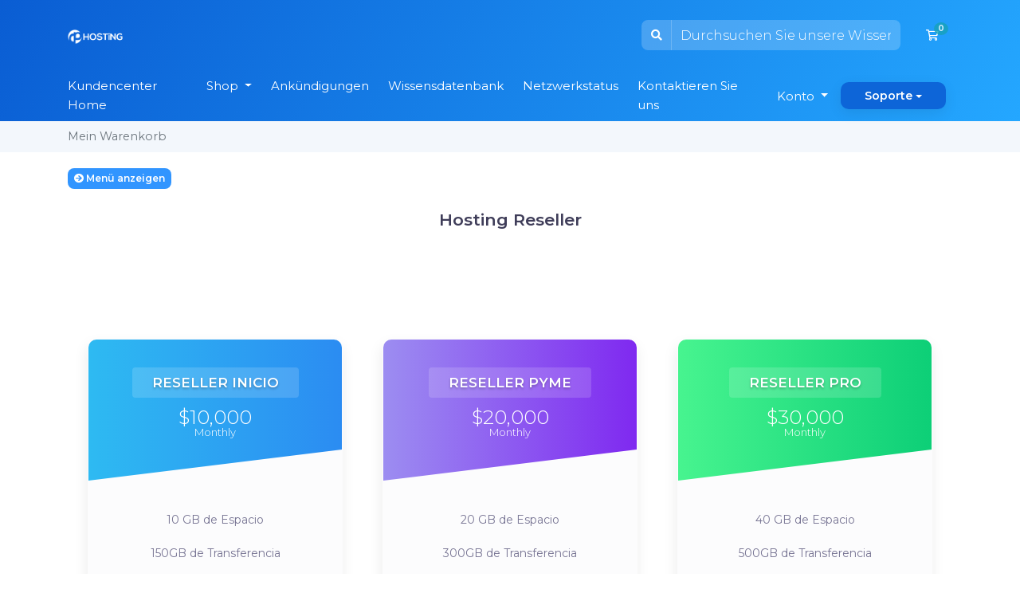

--- FILE ---
content_type: text/html; charset=utf-8
request_url: https://sistema.cpanelhosting.cl/store/hosting-reseller?language=german
body_size: 6537
content:
<!doctype html>
<html lang="en">
<head>
    <meta charset="utf-8" />
    <meta name="viewport" content="width=device-width, initial-scale=1, shrink-to-fit=no">
    <title>Mein Warenkorb - Cpanel Hosting</title>
    <!-- Styling -->
<link href="/assets/fonts/css/open-sans-family.css" rel="stylesheet" type="text/css" />
<link href="/templates/hostify/css/all.min.css?v=64d794" rel="stylesheet">
<link href="/templates/hostify/css/theme.min.css?v=64d794" rel="stylesheet">
<link href="/assets/css/fontawesome-all.min.css" rel="stylesheet">
<link href="/templates/hostify/css/bootstrap-slider.min.css?v=64d794" rel="stylesheet">
<link href="/templates/hostify/css/slick.css?v=64d794" rel="stylesheet">
<link href="/templates/hostify/css/style.css?v=64d794" rel="stylesheet">
<link href="/templates/hostify/css/styles-modified.css?v=64d794" rel="stylesheet">
<link href="/templates/hostify/css/custom.css" rel="stylesheet">

<script>
    var csrfToken = 'e03fe79141e2b67023673fb5f73f7bfd607fe022',
        markdownGuide = 'Markdown-Leitfaden',
        locale = 'en',
        saved = 'gespeichert',
        saving = 'speichern',
        whmcsBaseUrl = "";
    </script>
<script src="/templates/hostify/js/scripts.min.js?v=64d794"></script>

    
</head>
<body class="primary-bg-color " data-phone-cc-input="1">
        
        <header id="header" class="header header-holder inner-header">
        <div class="bg-animation">
            <div class="graphic-show">
            <img class="fix-size" src="/templates/hostify/images/graphic1.png" alt="">
            <img class="img img1" src="/templates/hostify/images/graphic1.png" alt="">
            <img class="img img2" src="/templates/hostify/images/graphic2.png" alt="">
            <img class="img img3" src="/templates/hostify/images/graphic3.png" alt="">
            </div>
        </div>
        
        <div class="navbar navbar-expand-lg">
            <div class="container">
                <a class="navbar-brand mr-3" href="/index.php">
                                            <img src="/assets/img/logo.png" alt="Cpanel Hosting" class="logo-img logo">
                                    </a>

                <form method="post" action="/index.php?rp=/knowledgebase/search" class="form-inline ml-auto">
<input type="hidden" name="token" value="e03fe79141e2b67023673fb5f73f7bfd607fe022" />
                    <div class="input-group search d-none d-xl-flex">
                        <div class="input-group-prepend">
                            <button class="btn btn-default" type="submit">
                                <i class="fas fa-search"></i>
                            </button>
                        </div>
                        <input class="form-control appended-form-control font-weight-light" type="text" name="search" placeholder="Durchsuchen Sie unsere Wissensdatenbank...">
                    </div>
                </form>

                <ul class="navbar-nav toolbar">
                    <li class="nav-item ml-3">
                        <a class="btn nav-link cart-btn" href="/cart.php?a=view">
                            <i class="far fa-shopping-cart fa-fw"></i>
                            <span id="cartItemCount" class="badge badge-info">0</span>
                            <span class="sr-only">Mein Warenkorb</span>
                        </a>
                    </li>
                    <li class="nav-item ml-3 d-lg-none">
                        <button class="btn nav-link" type="button" data-toggle="collapse" data-target="#mainNavbar">
                            <span class="fas fa-bars fa-fw"></span>
                        </button>
                    </li
                </ul>
            </div>
        </div>
        <div class="navbar navbar-expand-lg main-navbar-wrapper">
            <div class="container">
                <div class="collapse navbar-collapse" id="mainNavbar">
                    <form method="post" action="/index.php?rp=/knowledgebase/search" class="d-lg-none">
<input type="hidden" name="token" value="e03fe79141e2b67023673fb5f73f7bfd607fe022" />
                        <div class="input-group search w-100 mb-2">
                            <div class="input-group-prepend">
                                <button class="btn btn-default" type="submit">
                                    <i class="fas fa-search"></i>
                                </button>
                            </div>
                            <input class="form-control prepended-form-control" type="text" name="search" placeholder="Durchsuchen Sie unsere Wissensdatenbank...">
                        </div>
                    </form>
                    <ul id="nav" class="navbar-nav mr-auto">
                            <li menuItemName="Home" class="d-block no-collapse" id="Primary_Navbar-Home">
        <a class="pr-4" href="/index.php">
                        Kundencenter Home
                    </a>
            </li>
    <li menuItemName="Store" class="d-block dropdown no-collapse" id="Primary_Navbar-Store">
        <a class="pr-4 dropdown-toggle" data-toggle="dropdown" aria-haspopup="true" aria-expanded="false" href="#">
                        Shop
                    </a>
                    <ul class="dropdown-menu">
                                                <li menuItemName="Browse Products Services" class="dropdown-item" id="Primary_Navbar-Store-Browse_Products_Services">
                        <a href="/index.php?rp=/store" class="dropdown-item px-2 py-0">
                                                        Alle anzeigen
                                                    </a>
                    </li>
                                                                <div class="dropdown-divider"></div>
                                                                <li menuItemName="Certificados SSL" class="dropdown-item" id="Primary_Navbar-Store-Certificados_SSL">
                        <a href="/index.php?rp=/store/certificados-ssl" class="dropdown-item px-2 py-0">
                                                        Certificados SSL
                                                    </a>
                    </li>
                                                                <li menuItemName="Hosting Profesional" class="dropdown-item" id="Primary_Navbar-Store-Hosting_Profesional">
                        <a href="/index.php?rp=/store/hosting-correo-corporativo" class="dropdown-item px-2 py-0">
                                                        Hosting Profesional
                                                    </a>
                    </li>
                                                                <li menuItemName="Servidores VPS" class="dropdown-item" id="Primary_Navbar-Store-Servidores_VPS">
                        <a href="/index.php?rp=/store/servidores-vps" class="dropdown-item px-2 py-0">
                                                        Servidores VPS
                                                    </a>
                    </li>
                                                                <li menuItemName="Hosting Reseller" class="dropdown-item" id="Primary_Navbar-Store-Hosting_Reseller">
                        <a href="/index.php?rp=/store/hosting-reseller" class="dropdown-item px-2 py-0">
                                                        Hosting Reseller
                                                    </a>
                    </li>
                                                                <li menuItemName="Hosting Compartido Webuzo" class="dropdown-item" id="Primary_Navbar-Store-Hosting_Compartido_Webuzo">
                        <a href="/index.php?rp=/store/hosting-compartido-webuzo" class="dropdown-item px-2 py-0">
                                                        Hosting Compartido Webuzo
                                                    </a>
                    </li>
                                                                <li menuItemName="Register a New Domain" class="dropdown-item" id="Primary_Navbar-Store-Register_a_New_Domain">
                        <a href="/cart.php?a=add&domain=register" class="dropdown-item px-2 py-0">
                                                        Domain registrieren
                                                    </a>
                    </li>
                                                                <li menuItemName="Transfer a Domain to Us" class="dropdown-item" id="Primary_Navbar-Store-Transfer_a_Domain_to_Us">
                        <a href="/cart.php?a=add&domain=transfer" class="dropdown-item px-2 py-0">
                                                        Domain transferieren
                                                    </a>
                    </li>
                                        </ul>
            </li>
    <li menuItemName="Announcements" class="d-block" id="Primary_Navbar-Announcements">
        <a class="pr-4" href="/index.php?rp=/announcements">
                        Ankündigungen
                    </a>
            </li>
    <li menuItemName="Knowledgebase" class="d-block" id="Primary_Navbar-Knowledgebase">
        <a class="pr-4" href="/index.php?rp=/knowledgebase">
                        Wissensdatenbank
                    </a>
            </li>
    <li menuItemName="Network Status" class="d-block" id="Primary_Navbar-Network_Status">
        <a class="pr-4" href="/serverstatus.php">
                        Netzwerkstatus
                    </a>
            </li>
    <li menuItemName="Contact Us" class="d-block" id="Primary_Navbar-Contact_Us">
        <a class="pr-4" href="/contact.php">
                        Kontaktieren Sie uns
                    </a>
            </li>
    <li class="d-none dropdown collapsable-dropdown">
        <a class="dropdown-toggle" href="#" id="navbarDropdownMenu" role="button" data-toggle="dropdown" aria-haspopup="true" aria-expanded="false">
            Mehr
        </a>
        <ul class="collapsable-dropdown-menu dropdown-menu" aria-labelledby="navbarDropdownMenu">
        </ul>
    </li>
                    </ul>
                    <ul class="navbar-nav support-btn-container ml-auto">
                            <li menuItemName="Account" class="d-block no-collapse dropdown no-collapse" id="Secondary_Navbar-Account">
        <a class=" dropdown-toggle" data-toggle="dropdown" aria-haspopup="true" aria-expanded="false" href="#">
                        Konto
                    </a>
                    <ul class="dropdown-menu dropdown-menu-right">
                                                <li menuItemName="Login" class="dropdown-item" id="Secondary_Navbar-Account-Login">
                        <a href="/clientarea.php" class="dropdown-item px-2 py-0">
                                                        Einloggen
                                                    </a>
                    </li>
                                                                <div class="dropdown-divider"></div>
                                                                <li menuItemName="Forgot Password?" class="dropdown-item" id="Secondary_Navbar-Account-Forgot_Password?">
                        <a href="/index.php?rp=/password/reset" class="dropdown-item px-2 py-0">
                                                        Passwort vergessen?
                                                    </a>
                    </li>
                                        </ul>
            </li>
                        <li class="nav-item support-button-holder support-dropdown">
                            <a class="nav-link dropdown-toggle support-button" href="#" id="supportDropdown" role="button" data-toggle="dropdown" aria-expanded="false">Soporte</a>
                            <div class="dropdown-menu dropdown-menu-right" aria-labelledby="supportDropdown">
                                <a class="dropdown-item" href="https://api.whatsapp.com/send?phone=56953968959""><i class="fab fa-whatsapp"></i>WhatsApp +56953968959</a>
                                <a class="dropdown-item" href="https://sistema.cpanelhosting.cl/index.php?rp=/login"><i class="fas fa-ticket-alt"></i>Abrir ticket de Soporte</a>
                                <a class="dropdown-item" href="https://cpanelhosting.cl/factura.php"><i class="fas fa-book"></i>Solicitar Factura</a>
                            </div>
                        </li>
                    </ul>
                </div>
            </div>
        </div>
            </header>

    
        <nav class="master-breadcrumb" aria-label="breadcrumb">
        <div class="container">
            <ol class="breadcrumb">
            <li class="breadcrumb-item active" aria-current="page">
                        Mein Warenkorb
                    </li>
    </ol>
        </div>
    </nav>
    
            
    <section id="main-body">
        <div class="container">
            <div class="row">

                        <div class="col-12 primary-content">
 

<link type="text/css" rel="stylesheet" href="/templates/orderforms/hostify_cart/css/style.css" property="stylesheet" />
<script>
jQuery(document).ready(function () {
    jQuery('#btnShowSidebar').click(function () {
        if (jQuery(".product-selection-sidebar").is(":visible")) {
            jQuery('.row-product-selection').css('left','0');
            jQuery('.product-selection-sidebar').fadeOut();
            jQuery('#btnShowSidebar').html('<i class="fas fa-arrow-circle-right"></i> Menü anzeigen');
        } else {
            jQuery('.product-selection-sidebar').fadeIn();
            jQuery('.row-product-selection').css('left','300px');
            jQuery('#btnShowSidebar').html('<i class="fas fa-arrow-circle-left"></i> Menü verbergen');
        }
    });
});
</script>

    <button type="button" class="btn btn-default btn-sm" id="btnShowSidebar">
        <i class="fas fa-arrow-circle-right"></i>
        Menü anzeigen
    </button>

<div id="pricing" class="pricing row row-product-selection">
    <div class="col-3 product-selection-sidebar" id="premiumComparisonSidebar">
            <div menuItemName="Categories" class="panel card card-sidebar mb-3 panel-sidebar">
        <div class="panel-heading card-header">
            <h3 class="panel-title">
                                    <i class="fas fa-shopping-cart"></i>&nbsp;
                
                Kategorien

                
                <i class="fas fa-chevron-up card-minimise panel-minimise pull-right float-right"></i>
            </h3>
        </div>

        
                    <div class="list-group collapsable-card-body">
                                                            <a menuItemName="Certificados SSL" href="/index.php?rp=/store/certificados-ssl" class="list-group-item list-group-item-action" id="Secondary_Sidebar-Categories-Certificados_SSL">
                            
                            Certificados SSL

                                                    </a>
                                                                                <a menuItemName="Hosting Profesional" href="/index.php?rp=/store/hosting-correo-corporativo" class="list-group-item list-group-item-action" id="Secondary_Sidebar-Categories-Hosting_Profesional">
                            
                            Hosting Profesional

                                                    </a>
                                                                                <a menuItemName="Servidores VPS" href="/index.php?rp=/store/servidores-vps" class="list-group-item list-group-item-action" id="Secondary_Sidebar-Categories-Servidores_VPS">
                            
                            Servidores VPS

                                                    </a>
                                                                                <a menuItemName="Hosting Reseller" href="/index.php?rp=/store/hosting-reseller" class="list-group-item list-group-item-action" id="Secondary_Sidebar-Categories-Hosting_Reseller">
                            
                            Hosting Reseller

                                                    </a>
                                                                                <a menuItemName="Hosting Compartido Webuzo" href="/index.php?rp=/store/hosting-compartido-webuzo" class="list-group-item list-group-item-action" id="Secondary_Sidebar-Categories-Hosting_Compartido_Webuzo">
                            
                            Hosting Compartido Webuzo

                                                    </a>
                                                </div>
        
            </div>

        <div menuItemName="Actions" class="panel card card-sidebar mb-3 panel-sidebar">
        <div class="panel-heading card-header">
            <h3 class="panel-title">
                                    <i class="fas fa-plus"></i>&nbsp;
                
                Durchführen

                
                <i class="fas fa-chevron-up card-minimise panel-minimise pull-right float-right"></i>
            </h3>
        </div>

        
                    <div class="list-group collapsable-card-body">
                                                            <a menuItemName="Domain Registration" href="/cart.php?a=add&domain=register" class="list-group-item list-group-item-action" id="Secondary_Sidebar-Actions-Domain_Registration">
                                                            <i class="fas fa-globe fa-fw"></i>&nbsp;
                            
                            Domain registrieren

                                                    </a>
                                                                                <a menuItemName="Domain Transfer" href="/cart.php?a=add&domain=transfer" class="list-group-item list-group-item-action" id="Secondary_Sidebar-Actions-Domain_Transfer">
                                                            <i class="fas fa-share fa-fw"></i>&nbsp;
                            
                            Domain transferieren

                                                    </a>
                                                                                <a menuItemName="View Cart" href="/cart.php?a=view" class="list-group-item list-group-item-action" id="Secondary_Sidebar-Actions-View_Cart">
                                                            <i class="fas fa-shopping-cart fa-fw"></i>&nbsp;
                            
                            Warenkorb ansehen

                                                    </a>
                                                </div>
        
            </div>

        <div menuItemName="Choose Currency" class="panel card card-sidebar mb-3 panel-sidebar">
        <div class="panel-heading card-header">
            <h3 class="panel-title">
                                    <i class="fas fa-plus"></i>&nbsp;
                
                Währung wählen

                
                <i class="fas fa-chevron-up card-minimise panel-minimise pull-right float-right"></i>
            </h3>
        </div>

                    <div class="panel-body card-body collapsable-card-body">
                <form method="post" action="/index.php?rp=/store/hosting-reseller">
<input type="hidden" name="token" value="e03fe79141e2b67023673fb5f73f7bfd607fe022" />
    <select name="currency" onchange="submit()" class="form-control"><option value="1" selected>CLP</option><option value="3">USD</option>    </select>
</form>
            </div>
        
        
            </div>

        </div>
    <div class="col-12">

        <div id="order-hostify_cart" class="page-container">
            <div class="txt-center txt-title">
                <h3 id="headline">
                                            Hosting Reseller
                                    </h3>
                                            </div>    
            <div id="products" class="price-table-container">
                <ul id="sub-pricing" class="row">
                                                                                            <li id="product1" class="col-md-6 col-lg-4">
                            <div class="pricing-box pricing-box-simple pricing-color1" style="width: 100%">
                                <div class="pricing-content">
                                    <div class="pricing-head">
                                        <div id="product1-name" class="pricing-title">Reseller Inicio</div>
                                        
                                                                                                                                                                                                                                                                                                                                                                                                                    
                                        <div id="product1-price">
                                                                                                                                                                                                                                                <div class="pricing-price">$10,000</div>
                                                    <div class="billing-cycle">monthly</div>
                                                                                                                                                                                                                                                                                            </div>
                                    </div>
                                    <div class="pricing-details">
                                        <ul id="productDescription1">
                                                                                            <li id="product1-description">
                                                    <li>10 GB de Espacio</li><br />
<li>150GB de Transferencia</li><br />
<li>Puede crear hasta 10 Cuentas</li><br />
<li>Correos ilimitados</li><br />
<li>Subdominios ilimitados</li><br />
<li>Bases de datos MySQL ilimitadas</li><br />
<li>SSL Dominio Principal</li>
                                                </li>
                                                                                    </ul>
                                    </div>
                                    <script>
                                    $('#product1 .pricing-details > ul > li > br').remove();
                                    $('#product1 .pricing-details .pricing-features').find('br').remove();
                                    $('#product1 .pricing-details .pricing-features').detach().insertAfter('#product1 .pricing-head .pricing-title');
                                    </script>
                                    <div class="pricing-link">
                                                                                    <a class="ybtn" href="/cart.php?a=add&amp;pid=18" id="product1-order-button">
                                                Jetzt bestellen
                                            </a>
                                                                            </div>
                                </div>
                            </div>
                        </li>
                                                                                            <li id="product2" class="col-md-6 col-lg-4">
                            <div class="pricing-box pricing-box-simple pricing-color2" style="width: 100%">
                                <div class="pricing-content">
                                    <div class="pricing-head">
                                        <div id="product2-name" class="pricing-title">Reseller Pyme</div>
                                        
                                                                                                                                                                                                                                                                                                                                                                                                                    
                                        <div id="product2-price">
                                                                                                                                                                                                                                                <div class="pricing-price">$20,000</div>
                                                    <div class="billing-cycle">monthly</div>
                                                                                                                                                                                                                                                                                            </div>
                                    </div>
                                    <div class="pricing-details">
                                        <ul id="productDescription2">
                                                                                            <li id="product2-description">
                                                    <li>20 GB de Espacio</li><br />
<li>300GB de Transferencia</li><br />
<li>Puede crear hasta 20 Cuentas</li><br />
<li>Correos ilimitados</li><br />
<li>Subdominios ilimitados</li><br />
<li>Bases de datos MySQL ilimitadas</li><br />
<li>Certificado SSL 10 sitios</li>
                                                </li>
                                                                                    </ul>
                                    </div>
                                    <script>
                                    $('#product2 .pricing-details > ul > li > br').remove();
                                    $('#product2 .pricing-details .pricing-features').find('br').remove();
                                    $('#product2 .pricing-details .pricing-features').detach().insertAfter('#product2 .pricing-head .pricing-title');
                                    </script>
                                    <div class="pricing-link">
                                                                                    <a class="ybtn" href="/cart.php?a=add&amp;pid=19" id="product2-order-button">
                                                Jetzt bestellen
                                            </a>
                                                                            </div>
                                </div>
                            </div>
                        </li>
                                                                                        		                		                        <li id="product3" class="col-md-6 col-lg-4">
                            <div class="pricing-box pricing-box-simple pricing-color3" style="width: 100%">
                                <div class="pricing-content">
                                    <div class="pricing-head">
                                        <div id="product3-name" class="pricing-title">Reseller Pro</div>
                                        
                                                                                                                                                                                                                                                                                                                                                                                                                    
                                        <div id="product3-price">
                                                                                                                                                                                                                                                <div class="pricing-price">$30,000</div>
                                                    <div class="billing-cycle">monthly</div>
                                                                                                                                                                                                                                                                                            </div>
                                    </div>
                                    <div class="pricing-details">
                                        <ul id="productDescription3">
                                                                                            <li id="product3-description">
                                                    <li>40 GB de Espacio</li><br />
<li>500GB de Transferencia</li><br />
<li>Puede crear hasta 40 Cuentas</li><br />
<li>Correos ilimitados</li><br />
<li>Subdominios ilimitados</li><br />
<li>Bases de datos MySQL ilimitadas</li><br />
<li>Certificado SSL 30 sitios</li>
                                                </li>
                                                                                    </ul>
                                    </div>
                                    <script>
                                    $('#product3 .pricing-details > ul > li > br').remove();
                                    $('#product3 .pricing-details .pricing-features').find('br').remove();
                                    $('#product3 .pricing-details .pricing-features').detach().insertAfter('#product3 .pricing-head .pricing-title');
                                    </script>
                                    <div class="pricing-link">
                                                                                    <a class="ybtn" href="/cart.php?a=add&amp;pid=68" id="product3-order-button">
                                                Jetzt bestellen
                                            </a>
                                                                            </div>
                                </div>
                            </div>
                        </li>
                                    </ul>
            </div>

            
        </div>
    </div>
</div>


                        </div>

                    </div>
                                    <div class="clearfix"></div>
            </div>
        </div>
    </section>

    <footer id="footer" class="footer container-fluid">
        <div class="container">
            <div class="row">
               <div class="col-xs-6 col-sm-4 col-md-3">
                <div class="address-holder">
                    <div class="phone"><i class="fas fa-phone"></i> 562 232646883</div>
                    <div class="email"><i class="fas fa-envelope"></i> ventas@cpanelhosting.cl</div>
                    <div class="address">
                        <i class="fab fa-whatsapp"></i> 
                        <div>56953968959<br>
                            <br>
                            </div>
                    </div>
                </div>
            </div>
            
            <div class="col-xs-6 col-sm-2 col-md-3">
                <div class="footer-menu-holder">
                    <h4>Servicios de Hosting</h4>
                    <ul class="footer-menu">
                        <li><a href="/store/hosting-compartido">Hosting Tradicional</a></li>
                        <li><a href="/store/hosting-correo-corporativo">Hosting Profesional</a></li>
                        <li><a href="/store/servidores-vps">Servidores VPS</a></li>
                        <li><a href="/store/hosting-reseller">Planes Reseller</a></li>
                    </ul>
                </div>
            </div>
                 <div class="col-xs-6 col-sm-3 col-md-3">
                <div class="footer-menu-holder">
                    <h4>Otros Servicios</h4>
                    <ul class="footer-menu">
                        <li><a href="cart.php?a=add&domain=register">Registro de Dominios</a></li>
                        <li><a href="cart.php?a=add&pid=67">Certificados SSL</a></li>
                        <li><a href="https://cpanelhosting.cl/google-workspace.html">Google Workspace</a></li>
                        <li><a href="https://sistema.cpanelhosting.cl/index.php?rp=/login">Acceso Área de clientes</a></li>
                    </ul>
                    </div>
                </div>
                <div class="col-12 col-lg-1">
                    <div class="social-menu-holder">
                        <ul class="social-menu">
                                                    </ul>
                    </div>
                </div>
            </div>
            <div class="row">
                <div class="col-12">
                    <ul class="list-inline mb-7 text-center float-lg-right">
                                                    <li class="list-inline-item">
                                <button type="button" class="btn" data-toggle="modal" data-target="#modalChooseLanguage">
                                    <div class="d-inline-block align-middle">
                                        <div class="iti-flag de"></div>
                                    </div>
                                    Deutsch
                                    /
                                    $
                                    CLP
                                </button>
                            </li>
                                            </ul>
                </div>
                <div class="col-12">
                    <p class="copyright">
                        Urheberrecht: &copy; 2026 Cpanel Hosting. Alle Rechte vorbehalten.
                    </p>
                </div>
            </div>
        </div>
    </footer>

    <div id="fullpage-overlay" class="w-hidden">
        <div class="outer-wrapper">
            <div class="inner-wrapper">
                <img src="/assets/img/overlay-spinner.svg" alt="">
                <br>
                <span class="msg"></span>
            </div>
        </div>
    </div>

    <div class="modal system-modal fade" id="modalAjax" tabindex="-1" role="dialog" aria-hidden="true">
        <div class="modal-dialog">
            <div class="modal-content">
                <div class="modal-header">
                    <h5 class="modal-title"></h5>
                    <button type="button" class="close" data-dismiss="modal">
                        <span aria-hidden="true">&times;</span>
                        <span class="sr-only">Schließen</span>
                    </button>
                </div>
                <div class="modal-body">
                    Lädt...
                </div>
                <div class="modal-footer">
                    <div class="float-left loader">
                        <i class="fas fa-circle-notch fa-spin"></i>
                        Lädt...
                    </div>
                    <button type="button" class="btn btn-default" data-dismiss="modal">
                        Schließen
                    </button>
                    <button type="button" class="btn btn-primary modal-submit">
                        übermitteln
                    </button>
                </div>
            </div>
        </div>
    </div>

    <form method="get" action="/store/hosting-reseller?">
        <div class="modal modal-localisation" id="modalChooseLanguage" tabindex="-1" role="dialog">
            <div class="modal-dialog modal-lg" role="document">
                <div class="modal-content">
                    <div class="modal-body">
                        <button type="button" class="close text-light" data-dismiss="modal" aria-label="Close">
                            <span aria-hidden="true">&times;</span>
                        </button>

                                                    <h5 class="h5 pt-5 pb-3">Sprachwahl</h5>
                            <div class="row item-selector">
                                <input type="hidden" name="language" data-current="german" value="german" />
                                                                    <div class="col-4">
                                        <a href="#" class="item" data-value="arabic">
                                            العربية
                                        </a>
                                    </div>
                                                                    <div class="col-4">
                                        <a href="#" class="item" data-value="azerbaijani">
                                            Azerbaijani
                                        </a>
                                    </div>
                                                                    <div class="col-4">
                                        <a href="#" class="item" data-value="catalan">
                                            Català
                                        </a>
                                    </div>
                                                                    <div class="col-4">
                                        <a href="#" class="item" data-value="chinese">
                                            中文
                                        </a>
                                    </div>
                                                                    <div class="col-4">
                                        <a href="#" class="item" data-value="croatian">
                                            Hrvatski
                                        </a>
                                    </div>
                                                                    <div class="col-4">
                                        <a href="#" class="item" data-value="czech">
                                            Čeština
                                        </a>
                                    </div>
                                                                    <div class="col-4">
                                        <a href="#" class="item" data-value="danish">
                                            Dansk
                                        </a>
                                    </div>
                                                                    <div class="col-4">
                                        <a href="#" class="item" data-value="dutch">
                                            Nederlands
                                        </a>
                                    </div>
                                                                    <div class="col-4">
                                        <a href="#" class="item" data-value="english">
                                            English
                                        </a>
                                    </div>
                                                                    <div class="col-4">
                                        <a href="#" class="item" data-value="englishnew">
                                            English
                                        </a>
                                    </div>
                                                                    <div class="col-4">
                                        <a href="#" class="item" data-value="estonian">
                                            Estonian
                                        </a>
                                    </div>
                                                                    <div class="col-4">
                                        <a href="#" class="item" data-value="farsi">
                                            Persian
                                        </a>
                                    </div>
                                                                    <div class="col-4">
                                        <a href="#" class="item" data-value="french">
                                            Français
                                        </a>
                                    </div>
                                                                    <div class="col-4">
                                        <a href="#" class="item active" data-value="german">
                                            Deutsch
                                        </a>
                                    </div>
                                                                    <div class="col-4">
                                        <a href="#" class="item" data-value="hebrew">
                                            עברית
                                        </a>
                                    </div>
                                                                    <div class="col-4">
                                        <a href="#" class="item" data-value="hungarian">
                                            Magyar
                                        </a>
                                    </div>
                                                                    <div class="col-4">
                                        <a href="#" class="item" data-value="italian">
                                            Italiano
                                        </a>
                                    </div>
                                                                    <div class="col-4">
                                        <a href="#" class="item" data-value="macedonian">
                                            Macedonian
                                        </a>
                                    </div>
                                                                    <div class="col-4">
                                        <a href="#" class="item" data-value="norwegian">
                                            Norwegian
                                        </a>
                                    </div>
                                                                    <div class="col-4">
                                        <a href="#" class="item" data-value="portuguese-br">
                                            Português
                                        </a>
                                    </div>
                                                                    <div class="col-4">
                                        <a href="#" class="item" data-value="portuguese-pt">
                                            Português
                                        </a>
                                    </div>
                                                                    <div class="col-4">
                                        <a href="#" class="item" data-value="romanian">
                                            Română
                                        </a>
                                    </div>
                                                                    <div class="col-4">
                                        <a href="#" class="item" data-value="russian">
                                            Русский
                                        </a>
                                    </div>
                                                                    <div class="col-4">
                                        <a href="#" class="item" data-value="spanish">
                                            Español
                                        </a>
                                    </div>
                                                                    <div class="col-4">
                                        <a href="#" class="item" data-value="spanishnew">
                                            Español
                                        </a>
                                    </div>
                                                                    <div class="col-4">
                                        <a href="#" class="item" data-value="swedish">
                                            Svenska
                                        </a>
                                    </div>
                                                                    <div class="col-4">
                                        <a href="#" class="item" data-value="turkish">
                                            Türkçe
                                        </a>
                                    </div>
                                                                    <div class="col-4">
                                        <a href="#" class="item" data-value="ukranian">
                                            Українська
                                        </a>
                                    </div>
                                                            </div>
                                                                            <p class="h5 pt-5 pb-3">Währung wählen</p>
                            <div class="row item-selector">
                                <input type="hidden" name="currency" data-current="1" value="">
                                                                    <div class="col-4">
                                        <a href="#" class="item active" data-value="1">
                                            $ CLP
                                        </a>
                                    </div>
                                                                    <div class="col-4">
                                        <a href="#" class="item" data-value="3">
                                            $ USD
                                        </a>
                                    </div>
                                                            </div>
                                            </div>
                    <div class="modal-footer">
                        <button type="submit" class="btn btn-default">Anwenden</button>
                    </div>
                </div>
            </div>
        </div>
    </form>

    
    <form action="#" id="frmGeneratePassword">
    <div class="modal fade" id="modalGeneratePassword">
        <div class="modal-dialog">
            <div class="modal-content">
                <div class="modal-header bg-primary text-white">
                    <h4 class="modal-title">
                        Passwort generieren
                    </h4>
                    <button type="button" class="close" data-dismiss="modal" aria-label="Close">
                        <span aria-hidden="true">&times;</span>
                    </button>
                </div>
                <div class="modal-body">
                    <div class="alert alert-danger w-hidden" id="generatePwLengthError">
                        Bitte geben Sie eine Zahl zwischen 8 und 64 für die Passwortlänge ein
                    </div>
                    <div class="form-group row">
                        <label for="generatePwLength" class="col-sm-4 col-form-label">Passwortlänge</label>
                        <div class="col-sm-8">
                            <input type="number" min="8" max="64" value="12" step="1" class="form-control input-inline input-inline-100" id="inputGeneratePasswordLength">
                        </div>
                    </div>
                    <div class="form-group row">
                        <label for="generatePwOutput" class="col-sm-4 col-form-label">Generiertes Passwort</label>
                        <div class="col-sm-8">
                            <input type="text" class="form-control" id="inputGeneratePasswordOutput">
                        </div>
                    </div>
                    <div class="row">
                        <div class="col-sm-8 offset-sm-4">
                            <button type="submit" class="btn btn-default btn-sm">
                                <i class="fas fa-plus fa-fw"></i>
                                Neues Passwort generieren
                            </button>
                            <button type="button" class="btn btn-default btn-sm copy-to-clipboard" data-clipboard-target="#inputGeneratePasswordOutput">
                                <img src="/assets/img/clippy.svg" alt="Copy to clipboard" width="15">
                                Kopieren
                            </button>
                        </div>
                    </div>
                </div>
                <div class="modal-footer">
                    <button type="button" class="btn btn-default" data-dismiss="modal">
                        Schließen
                    </button>
                    <button type="button" class="btn btn-primary" id="btnGeneratePasswordInsert" data-clipboard-target="#inputGeneratePasswordOutput">
                        In die Zwischenablage kopieren und einfügen
                    </button>
                </div>
            </div>
        </div>
    </div>
</form>
     
    <script src="/templates/hostify/js/bootstrap-slider.min.js"></script>
    <script src="/templates/hostify/js/slick.min.js"></script>
    <script src="/templates/hostify/js/main.js"></script>
</body>
</html>


--- FILE ---
content_type: text/css
request_url: https://sistema.cpanelhosting.cl/templates/orderforms/hostify_cart/css/style.css
body_size: 2148
content:

div#order-hostify_cart {
	padding:0 0 0 0;
	margin:0 0 50px 0;
    height: 100%;
    width: 100%;
	line-height:18px;
	font-size:14px;
	color:#666666;
	text-rendering: optimizeLegibility !important;
	-webkit-font-smoothing: antialiased !important;
}

#order-hostify_cart a,
#order-hostify_cart a:hover,
#order-hostify_cart a:active,
#order-hostify_cart a:visited,
#order-hostify_cart a:link {
    outline:none;
    transition: all 0.5s ease 0s;
    -webkit-transition: all 0.5s ease 0s;
    -moz-transition: all 0.5s ease 0s;
}
#order-hostify_cart div,
#order-hostify_cart ul,
#order-hostify_cart li {
	/*padding:0 0 0 0;
	margin:0 0 0 0;*/
}

#order-hostify_cart h1 {
}
#order-hostify_cart h2 {
}
#order-hostify_cart h3 {
	padding:0 0 0 0;
	margin:0 0 0 0;
	font-size:32px;
	line-height:38px;
	font-weight:bold;
	color:#333333;
}
#order-hostify_cart h4 {
	padding:0 0 0 0;
	margin:10px 0;
	font-size:24px;
	color:#333333;
}
#order-hostify_cart h5 {
	padding:0 0 0 0;
	margin:5px 0;
	font-size:16px;
	color:#666666;
	font-weight:normal;
}

#order-hostify_cart .txt-center {
	padding-top:0;
	text-align:center;
}

#order-hostify_cart .alert {
	margin-top: 70px;
	padding: 15px;
}

#order-hostify_cart .page-container {
	padding:0 2% 40px 2%;
	margin:0 auto;
}

#order-hostify_cart .price-table-container {
	padding:20px 0 0 0;
	margin:0 0 0 0;
}
#order-hostify_cart .price-table-container ul {
	padding:0 0 0 0;
	margin:0 0 0 0;
	list-style:none;
	text-align:center;
}
#order-hostify_cart .price-table-container ul li {
	padding:30px 4px 6px 4px;
	margin:0 0 0 0;
	display:inline-block;
}
#order-hostify_cart .price-table-container .price-table {
	padding:0 0 0 0;
	margin:0 0 0 0;
	width:215px;
	background:#ffffff;
	-moz-border-radius:5px;
	-webkit-border-radius:5px;
	-ms-border-radius:5px;
	border-radius:5px;
	-webkit-box-shadow: 0 1px 2px 0 rgba(0,0,0,0.30);
	-moz-box-shadow: 0 1px 2px 0 rgba(0,0,0,0.30);
	box-shadow: 0 1px 2px 0 rgba(0,0,0,0.30);
}
#order-hostify_cart .price-table-container .price-table .top-head {
    /* Old browsers */
	background: #ffffef;
    /* FF3.6+ */
	background: -moz-linear-gradient(top,  #ffffef 0%, #fefebe 100%);
    /* Chrome,Safari4+ */
	background: -webkit-gradient(linear, left top, left bottom, color-stop(0%,#ffffef), color-stop(100%,#fefebe));
    /* Chrome10+,Safari5.1+ */
	background: -webkit-linear-gradient(top,  #ffffef 0%,#fefebe 100%);
    /* Opera 11.10+ */
	background: -o-linear-gradient(top,  #ffffef 0%,#fefebe 100%);
    /* IE10+ */
	background: -ms-linear-gradient(top,  #ffffef 0%,#fefebe 100%);
    /* W3C */
	background: linear-gradient(to bottom,  #ffffef 0%,#fefebe 100%);
    /* IE6-9 */
	filter: progid:DXImageTransform.Microsoft.gradient(startColorstr='#ffffef', endColorstr='#fefebe',GradientType=0);
	border-radius:5px 5px 0 0;
	-moz-border-radius:5px 5px 0 0;
	-webkit-border-radius:5px 5px 0 0;
}
#order-hostify_cart .price-table-container .price-table .top-head .top-area {
	padding:15px 0;
	margin:0 0 0 0;
	border-bottom:1px solid #f1f1b6;
}
#order-hostify_cart .price-table-container .price-table .top-head .top-area h4 {
	padding:0 0 0 0;
	margin:0 0 0 0;
	color:#333333;
	line-height:29px;
	font-weight:bold;
}
#order-hostify_cart .price-table-container .price-table .top-head .top-area p {
	padding:5px 0 0 0;
	margin:0 0 0 0;
	color:#333333;
	font-size:13px;
	line-height:20px;
}
#order-hostify_cart .price-table-container .price-table ul {
	padding:4px 10px 10px 10px;
	margin:0 0 0 0;
	list-style:none;
}
#order-hostify_cart .price-table-container .price-table ul li {
	padding:17px 0 15px 0;
	margin:0 0 0 0;
	width:100%;
	border-bottom:1px solid #d9d9d9;
	color:#333333;
	text-align:center;
	line-height:16px;
	font-size:15px;
	background:none;
}
#order-hostify_cart .price-table-container .price-table ul li span {
}
#order-hostify_cart .price-table-container .price-table ul li a {
	color:#006699;
}
#order-hostify_cart .price-table-container .price-table ul li:last-child {
	border-bottom:0;
}
#order-hostify_cart .price-table-container .price-area {
	padding:5px 0;
	margin:0 0 0 0;
	color:#333333;
	font-size:16px;
    /* Old browsers */
	background: #ffffff;
    /* FF3.6+ */
	background: -moz-linear-gradient(top,  #ffffff 2%, #fefebe 100%);
    /* Chrome,Safari4+ */
	background: -webkit-gradient(linear, left top, left bottom, color-stop(2%,#ffffff), color-stop(100%,#fefebe));
    /* Chrome10+,Safari5.1+ */
	background: -webkit-linear-gradient(top,  #ffffff 2%,#fefebe 100%);
    /* Opera 11.10+ */
	background: -o-linear-gradient(top,  #ffffff 2%,#fefebe 100%);
    /* IE10+ */
	background: -ms-linear-gradient(top,  #ffffff 2%,#fefebe 100%);
    /* W3C */
	background: linear-gradient(to bottom,  #ffffff 2%,#fefebe 100%);
    /* IE6-9 */
	filter: progid:DXImageTransform.Microsoft.gradient(startColorstr='#ffffff', endColorstr='#fefebe',GradientType=0);
	border-radius:0 0 5px 5px;
	-moz-border-radius:0 0 5px 5px;
	-webkit-border-radius:0 0 5px 5px;
}
#order-hostify_cart .price-table-container .price-area .price {
	padding:10px 0 10px 0;
}
#order-hostify_cart .price-table-container .price-area .price span {
	font-size:32px;
}
#order-hostify_cart .price-table-container .order-button,
#order-hostify_cart .price-table-container .order-button:hover {
	padding:13px 0;
	margin:10px 20px;
	font-size:18px;
	color:#ffffff;
	display:block;
	font-weight:bold;
    /* Old browsers */
	background: #4a92b7;
    /* FF3.6+ */
	background: -moz-linear-gradient(top,  #4a92b7 0%, #006699 100%);
    /* Chrome,Safari4+ */
	background: -webkit-gradient(linear, left top, left bottom, color-stop(0%,#4a92b7), color-stop(100%,#006699));
    /* Chrome10+,Safari5.1+ */
	background: -webkit-linear-gradient(top,  #4a92b7 0%,#006699 100%);
    /* Opera 11.10+ */
	background: -o-linear-gradient(top,  #4a92b7 0%,#006699 100%);
    /* IE10+ */
	background: -ms-linear-gradient(top,  #4a92b7 0%,#006699 100%);
    /* W3C */
	background: linear-gradient(to bottom,  #4a92b7 0%,#006699 100%);
    /* IE6-9 */
	filter: progid:DXImageTransform.Microsoft.gradient(startColorstr='#4a92b7', endColorstr='#006699',GradientType=0);
	-webkit-border-radius:3px;
	-moz-border-radius:3px;
	-ms-border-radius:3px;
	border-radius:3px;
	text-decoration:none;
	-webkit-text-shadow: 0 0 1px rgba(0,0,0,0.4);
	-moz-text-shadow: 0 0 1px rgba(0,0,0,0.4);
	-ms-text-shadow: 0 0 1px rgba(0,0,0,0.4);
	text-shadow: 0 0 1px rgba(0,0,0,0.4);
}
#order-hostify_cart .price-table-container .order-button.unavailable:hover {
    cursor: not-allowed;
    /* Old browsers */
    background: #404A53;
    /* FF3.6+ */
    background: -moz-linear-gradient(top,  #404A53 0%, #949499 100%);
    /* Chrome,Safari4+ */
    background: -webkit-gradient(linear, left top, left bottom, color-stop(0%,#404A53), color-stop(100%,#949499));
    /* Chrome10+,Safari5.1+ */
    background: -webkit-linear-gradient(top,  #404A53 0%,#949499 100%);
    /* Opera 11.10+ */
    background: -o-linear-gradient(top,  #404A53 0%,#949499 100%);
    /* IE10+ */
    background: -ms-linear-gradient(top,  #404A53 0%,#949499 100%);
    /* W3C */
    background: linear-gradient(to bottom,  #404A53 0%,#949499 100%);
    /* IE6-9 */
    filter: progid:DXImageTransform.Microsoft.gradient(startColorstr='#404A53', endColorstr='#949499',GradientType=0);
}

/* Active Table */

#order-hostify_cart .price-table-container .price-table.active {
	margin:0 15px 0 15px;
	transform: scale(1.08);
}
#order-hostify_cart .price-table-container .price-table.active .top-head {
	background: #ffe1e1; /* Old browsers */
	background: -moz-linear-gradient(top,  #ffe1e1 0%, #ffbfbf 100%); /* FF3.6+ */
	background: -webkit-gradient(linear, left top, left bottom, color-stop(0%,#ffe1e1), color-stop(100%,#ffbfbf)); /* Chrome,Safari4+ */
	background: -webkit-linear-gradient(top,  #ffe1e1 0%,#ffbfbf 100%); /* Chrome10+,Safari5.1+ */
	background: -o-linear-gradient(top,  #ffe1e1 0%,#ffbfbf 100%); /* Opera 11.10+ */
	background: -ms-linear-gradient(top,  #ffe1e1 0%,#ffbfbf 100%); /* IE10+ */
	background: linear-gradient(to bottom,  #ffe1e1 0%,#ffbfbf 100%); /* W3C */
	filter: progid:DXImageTransform.Microsoft.gradient( startColorstr='#ffe1e1', endColorstr='#ffbfbf',GradientType=0 ); /* IE6-9 */
}
#order-hostify_cart .price-table-container .price-table.active .top-head .top-area {
	padding:5px 0;
}
#order-hostify_cart .price-table-container  .price-table.active .price-area {
	background: #ffffff; /* Old browsers */
	background: -moz-linear-gradient(top,  #ffffff 0%, #ffe1e1 82%); /* FF3.6+ */
	background: -webkit-gradient(linear, left top, left bottom, color-stop(0%,#ffffff), color-stop(82%,#ffe1e1)); /* Chrome,Safari4+ */
	background: -webkit-linear-gradient(top,  #ffffff 0%,#ffe1e1 82%); /* Chrome10+,Safari5.1+ */
	background: -o-linear-gradient(top,  #ffffff 0%,#ffe1e1 82%); /* Opera 11.10+ */
	background: -ms-linear-gradient(top,  #ffffff 0%,#ffe1e1 82%); /* IE10+ */
	background: linear-gradient(to bottom,  #ffffff 0%,#ffe1e1 82%); /* W3C */
	filter: progid:DXImageTransform.Microsoft.gradient( startColorstr='#ffffff', endColorstr='#ffe1e1',GradientType=0 ); /* IE6-9 */
}
#order-hostify_cart .price-table-container .price-table .popular-plan {
	margin-top:5px;
	width:100%;
	height:35px;
	position:relative;
}
#order-hostify_cart .price-table-container .price-table .popular-plan .plan-container {
	position:absolute;
	height:35px;
	top:0;
	left:-5%;
	width:110%;
	background-size:100% auto;
}
#order-hostify_cart .price-table-container .price-table .popular-plan .plan-container:before {
}
#order-hostify_cart .price-table-container .price-table .popular-plan .plan-container .txt-container {
	padding:6px 0 0 0;
	height:28px;
	width:100%;
    /* Old browsers */
	background: #f30000;
    /* FF3.6+ */
	background: -moz-linear-gradient(top,  #f30000 0%, #b70202 100%);
    /* Chrome,Safari4+ */
	background: -webkit-gradient(linear, left top, left bottom, color-stop(0%,#f30000), color-stop(100%,#b70202));
    /* Chrome10+,Safari5.1+ */
    background: -webkit-linear-gradient(top,  #f30000 0%,#b70202 100%);
    /* Opera 11.10+ */
	background: -o-linear-gradient(top,  #f30000 0%,#b70202 100%);
    /* IE10+ */
	background: -ms-linear-gradient(top,  #f30000 0%,#b70202 100%);
    /* W3C */
	background: linear-gradient(to bottom,  #f30000 0%,#b70202 100%);
    /* IE6-9 */
	filter: progid:DXImageTransform.Microsoft.gradient(startColorstr='#f30000', endColorstr='#b70202',GradientType=0);
	color:#ffffff;
	font-size:12px;
	font-weight:bold;
	text-transform:uppercase;
	text-shadow: 0 1px 2px rgba(0,0,0,0.4);
	-webkit-text-shadow: 0 1px 2px rgba(0,0,0,0.4);
	-moz-text-shadow: 0 1px 2px rgba(0,0,0,0.4);
	-webkit-box-shadow: -1px 10px 2px -7px rgba(0,0,0,0.18);
	-moz-box-shadow: -1px 10px 2px -7px rgba(0,0,0,0.18);
	box-shadow: -1px 10px 2px -7px rgba(0,0,0,0.18);
}

#order-hostify_cart .includes-features {
    margin:0 auto;
    width:100%;
    max-width:780px;
    padding-top:55px;
}
#order-hostify_cart .includes-features .head-area {
    padding:0 0 0 0;
    margin:0 0 0 0;
    text-align:center;
    background-size:100% auto;
}
#order-hostify_cart .includes-features .head-area span {
    padding:0 20px;
    margin:0 0 0 0;
    display:inline-table;
    background:#ffffff;
}
#order-hostify_cart .main-container.price-01 .includes-features .head-area span {
    background:#f3f3f3;
}
#order-hostify_cart .includes-features ul.list-features {
    padding:20px 0 0 0;
    margin:0 0 0 0;
    list-style:none;
}
#order-hostify_cart .includes-features ul.list-features li {
    padding:0 0 0 22px;
    margin:5px 0;
    width:33%;
    display:inline-table;
}

/* Sidebar */

html, body {
    overflow-x: hidden; /* Prevent scroll on narrow devices */
}

.row-product-selection {
    position: relative;
    left: 0;
    -webkit-transition: all .25s ease-out;
         -o-transition: all .25s ease-out;
            transition: all .25s ease-out;
}

.product-selection-sidebar {
    position: absolute;
    top: 0;
    left: -300px;
    width: 300px;
    display: none;
}

#btnShowSidebar {
    margin: 0 0 20px 0;
}


--- FILE ---
content_type: application/javascript
request_url: https://sistema.cpanelhosting.cl/templates/hostify/js/main.js
body_size: 1536
content:
"use strict";

// Add Slider functionality to the #testimonials section in the home page.
var testimonialsSlider = $("#testimonials-slider","#testimonials");
testimonialsSlider.slick({
    dots: false,
    arrows: true,
    infinite: false,
    slidesToShow: 1,
    slidesToScroll: 1
});
// Add Slider functionality to the testimonials in the "Sign in" and "Sign out" pages.
var miniTestimonialsSlider = $(".mini-testimonials-slider","#form-section");
miniTestimonialsSlider.slick({
    dots: true,
    arrows: false,
    infinite: false,
    autoplay: true,
    speed: 200
});
// Add Slider functionality to the info-slider in the about page.
var infoSlider = $(".info-slider","#page-head");
infoSlider.slick({
    dots: true,
    arrows: false,
    infinite: false,
    autoplay: true,
    speed: 200
});
$(window).on("load", function() {
    // Adding animation to the #main-slider
    $('.slick-active > div:nth-child(1)','#main-slider').addClass("animated");
    $('.slick-active > div:nth-child(2)','#main-slider').addClass("animated animation-delay1");
    // Counter slider functions in "CUSTOM HOSTING PLAN" section on the homepage
    var cPlan = $('#c-plan');
    cPlan.slider({
        tooltip: 'always'
    });

    var valueHolder = $('.slider .tooltip.tooltip-main','#custom-plan');
    valueHolder.css("margin-left", (valueHolder.outerWidth()/2)*-1+"px");
    cPlan.on("slide", function(e) {
        $('.slider .tooltip-up','#custom-plan').text(e.value/20);
        $('.price','#custom-plan').text($(this).data("currency") + e.value/20);
        $('.feature1 span','#custom-plan').text(e.value);
        $('.feature2 span','#custom-plan').text(e.value*98);
        valueHolder.css("margin-left", (valueHolder.outerWidth()/2)*-1+"px");
    });
    cPlan.value = cPlan.data("slider-value");
    $('.slider .tooltip','#custom-plan').append('<div class="tooltip-up"></div>');
    $('.slider .tooltip-up','#custom-plan').text(cPlan.value/20);
    $('.slider .tooltip-inner','#custom-plan').attr("data-unit",cPlan.data("unit"));
    $('.slider .tooltip-up','#custom-plan').attr("data-currency",cPlan.data("currency"));
    
    $('.price','#custom-plan').text(cPlan.data("currency") + cPlan.value/20);
    $('.feature1 span','#custom-plan').text(cPlan.value);
    $('.feature2 span','#custom-plan').text(cPlan.value*98);

    // Features Section click function
    var featureIconHolder = $(".feature-icon-holder", "#features-links-holder");
    
    featureIconHolder.on("click",function(){
        featureIconHolder.removeClass("opened");
        $(this).addClass("opened");
        $(".show-details","#features-holder").removeClass("show-details");
        $(".feature-d"+$(this).data("id"), "#features-holder").addClass("show-details");
    });
    
    // Fix #features-holder height in features section
    var featuresHolder = $("#features-holder");
    var featuresLinksHolder = $("#features-links-holder");
    var featureBox = $(".show-details","#features-holder");
    
    featuresHolder.css("height",featureBox.height()+120);
    featuresLinksHolder.css("height",featureBox.height()+120);

    // Fix #features-holder height in features section
    $(window).on("resize",function() {
        featuresHolder.css("height",featureBox.height()+120);
        featuresLinksHolder.css("height",featureBox.height()+120);
        return false;
    });
    
    // Apps Section hover function
    var appHolder = $(".app-icon-holder", "#apps");
    
    appHolder.on("mouseover",function(){
        appHolder.removeClass("opened");
        $(this).addClass("opened");
        $(".show-details", "#apps").removeClass("show-details");
        $(".app-details"+$(this).data("id"), "#apps").addClass("show-details");
    });
    
    // More Info Section hover function
    var infoLink = $(".info-link", "#more-info");
    
    infoLink.on("mouseover",function(){
        infoLink.removeClass("opened");
        $(this).addClass("opened");
        $(".show-details", "#more-info").removeClass("show-details");
        $(".info-d"+$(this).data("id"), "#more-info").addClass("show-details");
    });
    
    // Servers Marker Location in our servers page
    var locationsList = [["California",97,48,"r"],["Costa Rika",212,31,"l"],["Vancouver",136,161,"r"],["Brazil",303,233,"r"],["Alexandria",149,349,"l"],["Dubai",174,469,"l"],["Delhi",204,605,"r"],["Munech",91,417,"r"],["Barcelona",112,279,"l"],["Moscow",41,554,"r"],["Hong Kong",151,663,"r"],["Melborne",356,688,"l"],["Pulau Ujong",265,578,"l"]];
    
    var serversLocationHolder = $('.servers-location-holder','#serversmap.st');
    for(var i=0;i<=locationsList.length-1;i++){
        var sMarkerDir = locationsList[i][3];
        var leftText = "";
        var rightText = "";
        if(sMarkerDir=="r"){
            leftText = "";
            rightText = locationsList[i][0];
        }else if(sMarkerDir=="l"){
            leftText = locationsList[i][0];
            rightText = "";
        }
        serversLocationHolder.append('<div class="server-marker" style="top:'+locationsList[i][1]+'px;left:'+locationsList[i][2]+'px;"><span class="left-text">'+leftText+'</span><span class="marker-icon"></span><span class="right-text">'+rightText+'</span></div>');
    }
    
});